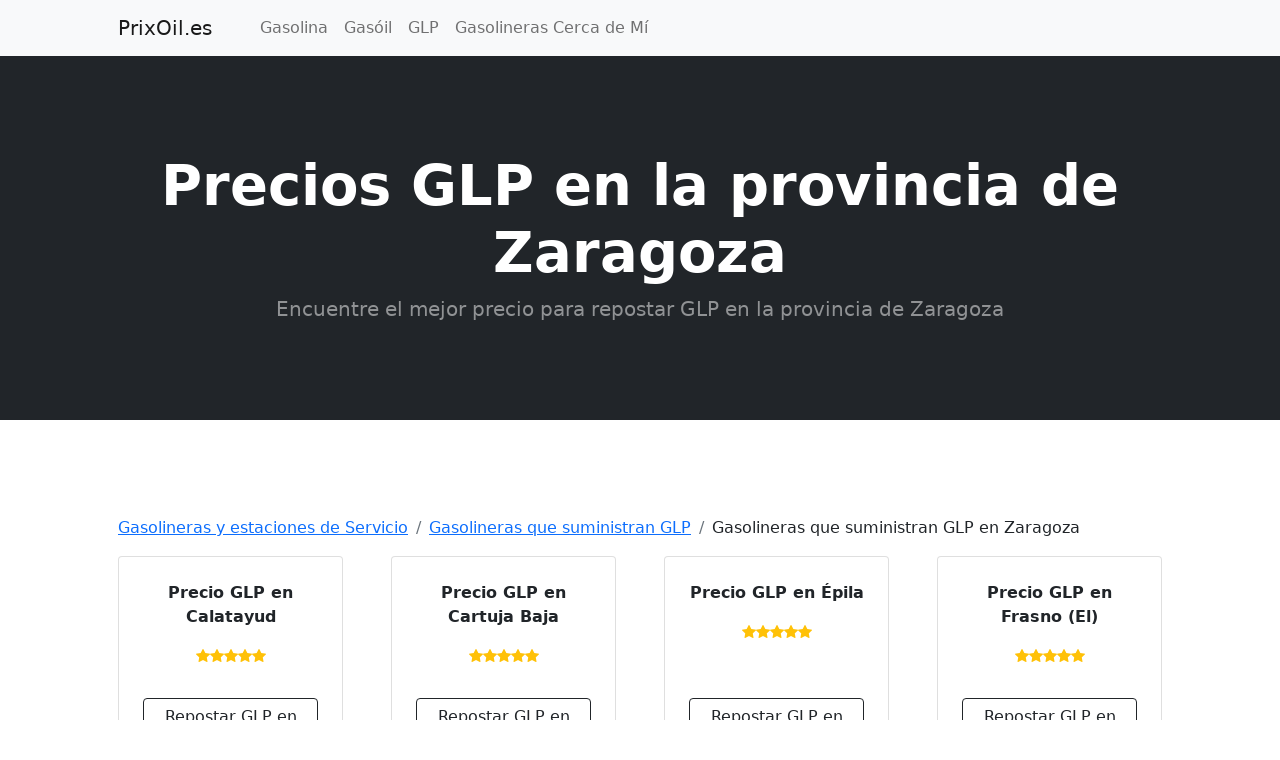

--- FILE ---
content_type: text/html; charset=UTF-8
request_url: https://www.prixoil.es/glp/zaragoza/
body_size: 2159
content:

<!DOCTYPE html>
<html lang="en">
    <head>
        <meta charset="utf-8" />
        <meta name="viewport" content="width=device-width, initial-scale=1, shrink-to-fit=no" />
        <meta name="author" content="prixoil.es" />
        <meta name="description" content="Encontrar el mejor precio para GLP en la provincia de Zaragoza" />
        <meta name="author" content="prixoil.es" />
        <meta name="Keywords" content="Gasolineras Baratas para repostar GLP en la Provincia de Zaragoza"/>
        <meta name="googlebot" content="all"/>
        <meta name="googlebot" content="index"/>
        <meta name="googlebot" content="follow"/>
        <meta name="robots" content="all"/>
        <meta name="robots" content="index"/>
        <meta name="robots" content="follow"/>
        <meta name="robots" content="index,follow">
        <link rel="canonical" href="https://www.prixoil.es/glp/zaragoza/">
        <meta http-equiv="Content-Language" content="es"/>
        <title> Gasolineras Baratas para repostar GLP en la Provincia de Zaragoza</title>
        <!-- Favicon-->
        <link rel="icon" type="image/x-icon" href="https://www.prixoil.es/assets/favicon.ico" />
        <!-- Bootstrap icons-->
        <link href="https://cdn.jsdelivr.net/npm/bootstrap-icons@1.5.0/font/bootstrap-icons.css" rel="stylesheet" />
        <!-- Core theme CSS (includes Bootstrap)-->
        <link href="https://www.prixoil.es/css/styles.css" rel="stylesheet" />
        	
<!-- Google tag (gtag.js) -->
<script async src="https://www.googletagmanager.com/gtag/js?id=G-Q5RCBL34PY"></script>
<script>
  window.dataLayer = window.dataLayer || [];
  function gtag(){dataLayer.push(arguments);}
  gtag('js', new Date());

  gtag('config', 'G-Q5RCBL34PY');
</script>
    </head>
    <body>
        
         <!-- Navigation-->
        <nav class="navbar navbar-expand-lg navbar-light bg-light">
            <div class="container px-4 px-lg-5">
                <a class="navbar-brand" href="https://www.prixoil.es/">PrixOil.es</a> 
                <button class="navbar-toggler" type="button" data-bs-toggle="collapse" data-bs-target="#navbarSupportedContent" aria-controls="navbarSupportedContent" aria-expanded="false" aria-label="Toggle navigation"><span class="navbar-toggler-icon"></span></button>
                <div class="collapse navbar-collapse" id="navbarSupportedContent">
                    <ul class="navbar-nav me-auto mb-2 mb-lg-0 ms-lg-4">
                        <li class="nav-item"><a class="nav-link" href="https://www.prixoil.es/gasolina/">Gasolina</a></li>
                         <li class="nav-item"><a class="nav-link" href="https://www.prixoil.es/diesel/">Gasóil</a></li>
                          <li class="nav-item"><a class="nav-link" href="https://www.prixoil.es/glp/">GLP</a></li>


<li class="nav-item"><a class="nav-link" href="https://www.prixoil.es/gasolineras-cerca-de-mi/">Gasolineras Cerca de Mí</a></li>

                    </ul>
                    
                </div>
            </div>
        </nav>

        <!-- Header-->
        <header class="bg-dark py-5">
            <div class="container px-4 px-lg-5 my-5">
            
                <div class="text-center text-white">
                    <h1 class="display-4 fw-bolder">Precios GLP en la provincia de Zaragoza</h1>
                    <p class="lead fw-normal text-white-50 mb-0">Encuentre el mejor precio para repostar GLP en la provincia de Zaragoza</p>
                </div>
            </div>
        </header>
        <!-- Section-->
        <section class="py-5">
            <div class="container px-4 px-lg-5 mt-5">
            <nav aria-label="breadcrumb">
		      <ol class="breadcrumb">
			<li class="breadcrumb-item" itemscope itemtype="http://schema.org/ListItem">
			  <a href="https://www.prixoil.es/" itemprop="item">
			    <span itemprop="name">Gasolineras y estaciones de Servicio</span>
			  </a>
			  <meta itemprop="position" content="1" />
			</li>
			<li class="breadcrumb-item" itemscope itemtype="http://schema.org/ListItem">
			    <a href="https://www.prixoil.es/glp/"><span itemprop="name">Gasolineras que suministran GLP</span></a>
			  <meta itemprop="position" content="2" />
			</li>
			<li class="breadcrumb-item" itemscope itemtype="http://schema.org/ListItem">
			    <span itemprop="name">Gasolineras que suministran GLP en Zaragoza</span>
			  <meta itemprop="position" content="3" />
			</li>
		       
		      </ol>
		    </nav>
                <div class="row gx-4 gx-lg-5 row-cols-2 row-cols-md-3 row-cols-xl-4 justify-content-center">
                    
                     <div class="col-12 mb-5">
		                <div class="card h-100">
		                    <div class="card-body p-4">
		                        <div class="text-center">
		                            <!-- Product name-->
		                            <p class="fw-bolder">Precio GLP en Calatayud</p>
		                            <div class="d-flex justify-content-center small text-warning mb-2">
		                                <div class="bi-star-fill"></div>
		                                <div class="bi-star-fill"></div>
		                                <div class="bi-star-fill"></div>
		                                <div class="bi-star-fill"></div>
		                                <div class="bi-star-fill"></div>
		                            </div>
		                                                        
		                        </div>
		                    </div>
		                    <!-- Product actions-->
		                    <div class="card-footer p-4 pt-0 border-top-0 bg-transparent">
	 <div class="text-center">  <a class="btn btn-outline-dark mt-auto" href="https://www.prixoil.es/glp/zaragoza/calatayud/">Repostar GLP en Calatayud</a></div>
		                    </div> </div>
		                </div> <div class="col-12 mb-5">
		                <div class="card h-100">
		                    <div class="card-body p-4">
		                        <div class="text-center">
		                            <!-- Product name-->
		                            <p class="fw-bolder">Precio GLP en Cartuja Baja</p>
		                            <div class="d-flex justify-content-center small text-warning mb-2">
		                                <div class="bi-star-fill"></div>
		                                <div class="bi-star-fill"></div>
		                                <div class="bi-star-fill"></div>
		                                <div class="bi-star-fill"></div>
		                                <div class="bi-star-fill"></div>
		                            </div>
		                                                        
		                        </div>
		                    </div>
		                    <!-- Product actions-->
		                    <div class="card-footer p-4 pt-0 border-top-0 bg-transparent">
	 <div class="text-center">  <a class="btn btn-outline-dark mt-auto" href="https://www.prixoil.es/glp/zaragoza/cartuja-baja/">Repostar GLP en Cartuja Baja</a></div>
		                    </div> </div>
		                </div> <div class="col-12 mb-5">
		                <div class="card h-100">
		                    <div class="card-body p-4">
		                        <div class="text-center">
		                            <!-- Product name-->
		                            <p class="fw-bolder">Precio GLP en Épila</p>
		                            <div class="d-flex justify-content-center small text-warning mb-2">
		                                <div class="bi-star-fill"></div>
		                                <div class="bi-star-fill"></div>
		                                <div class="bi-star-fill"></div>
		                                <div class="bi-star-fill"></div>
		                                <div class="bi-star-fill"></div>
		                            </div>
		                                                        
		                        </div>
		                    </div>
		                    <!-- Product actions-->
		                    <div class="card-footer p-4 pt-0 border-top-0 bg-transparent">
	 <div class="text-center">  <a class="btn btn-outline-dark mt-auto" href="https://www.prixoil.es/glp/zaragoza/epila/">Repostar GLP en Épila</a></div>
		                    </div> </div>
		                </div> <div class="col-12 mb-5">
		                <div class="card h-100">
		                    <div class="card-body p-4">
		                        <div class="text-center">
		                            <!-- Product name-->
		                            <p class="fw-bolder">Precio GLP en Frasno (El)</p>
		                            <div class="d-flex justify-content-center small text-warning mb-2">
		                                <div class="bi-star-fill"></div>
		                                <div class="bi-star-fill"></div>
		                                <div class="bi-star-fill"></div>
		                                <div class="bi-star-fill"></div>
		                                <div class="bi-star-fill"></div>
		                            </div>
		                                                        
		                        </div>
		                    </div>
		                    <!-- Product actions-->
		                    <div class="card-footer p-4 pt-0 border-top-0 bg-transparent">
	 <div class="text-center">  <a class="btn btn-outline-dark mt-auto" href="https://www.prixoil.es/glp/zaragoza/frasno-el/">Repostar GLP en Frasno (El)</a></div>
		                    </div> </div>
		                </div> <div class="col-12 mb-5">
		                <div class="card h-100">
		                    <div class="card-body p-4">
		                        <div class="text-center">
		                            <!-- Product name-->
		                            <p class="fw-bolder">Precio GLP en Muela (La)</p>
		                            <div class="d-flex justify-content-center small text-warning mb-2">
		                                <div class="bi-star-fill"></div>
		                                <div class="bi-star-fill"></div>
		                                <div class="bi-star-fill"></div>
		                                <div class="bi-star-fill"></div>
		                                <div class="bi-star-fill"></div>
		                            </div>
		                                                        
		                        </div>
		                    </div>
		                    <!-- Product actions-->
		                    <div class="card-footer p-4 pt-0 border-top-0 bg-transparent">
	 <div class="text-center">  <a class="btn btn-outline-dark mt-auto" href="https://www.prixoil.es/glp/zaragoza/muela-la/">Repostar GLP en Muela (La)</a></div>
		                    </div> </div>
		                </div> <div class="col-12 mb-5">
		                <div class="card h-100">
		                    <div class="card-body p-4">
		                        <div class="text-center">
		                            <!-- Product name-->
		                            <p class="fw-bolder">Precio GLP en Puebla De Alfindén (La)</p>
		                            <div class="d-flex justify-content-center small text-warning mb-2">
		                                <div class="bi-star-fill"></div>
		                                <div class="bi-star-fill"></div>
		                                <div class="bi-star-fill"></div>
		                                <div class="bi-star-fill"></div>
		                                <div class="bi-star-fill"></div>
		                            </div>
		                                                        
		                        </div>
		                    </div>
		                    <!-- Product actions-->
		                    <div class="card-footer p-4 pt-0 border-top-0 bg-transparent">
	 <div class="text-center">  <a class="btn btn-outline-dark mt-auto" href="https://www.prixoil.es/glp/zaragoza/puebla-de-alfinden-la/">Repostar GLP en Puebla De Alfindén (La)</a></div>
		                    </div> </div>
		                </div> <div class="col-12 mb-5">
		                <div class="card h-100">
		                    <div class="card-body p-4">
		                        <div class="text-center">
		                            <!-- Product name-->
		                            <p class="fw-bolder">Precio GLP en Zaragoza</p>
		                            <div class="d-flex justify-content-center small text-warning mb-2">
		                                <div class="bi-star-fill"></div>
		                                <div class="bi-star-fill"></div>
		                                <div class="bi-star-fill"></div>
		                                <div class="bi-star-fill"></div>
		                                <div class="bi-star-fill"></div>
		                            </div>
		                                                        
		                        </div>
		                    </div>
		                    <!-- Product actions-->
		                    <div class="card-footer p-4 pt-0 border-top-0 bg-transparent">
	 <div class="text-center">  <a class="btn btn-outline-dark mt-auto" href="https://www.prixoil.es/glp/zaragoza/zaragoza/">Repostar GLP en Zaragoza</a></div>
		                    </div> </div>
		                </div>                </div>
        	
                            </div>
        </section>
        <!-- Footer-->
         
<footer class="py-5 bg-dark">
	<div class="container"><p class="m-0 text-center text-white">Copyright &copy; prixoil.es 2026 | <a href="https://www.prixoil.es/leycookies/">Política de Cookies</a> | <a href="https://www.prixoil.es/avisolegal/">Aviso Legal</a>
</p></div>
</footer>        <!-- Bootstrap core JS-->
        <script src="https://cdn.jsdelivr.net/npm/bootstrap@5.1.3/dist/js/bootstrap.bundle.min.js"></script>
        <!-- Core theme JS-->
        <script src="https://www.prixoil.es/js/scripts.js"></script>
        <script type="application/ld+json">
		  {
		    "@context": "http://schema.org",
		    "@type": "BreadcrumbList",
		    "itemListElement": [
		      {
			"@type": "ListItem",
			"position": 1,
			"item": {
			  "@id": "https://www.prixoil.es/",
			  "name": "Gasolineras Baratas"
			}
		      },
		      {
			"@type": "ListItem",
			"position": 2,
			"item": {
			  "@id": "https://www.prixoil.es/glp/",
			  "name": "Gasolineras que suministran GLP"
			  }
			},
			{
			"@type": "ListItem",
			"position": 3,
			"item": {
			  "@id": "https://www.prixoil.es/glp/zaragoza/",
			  "name": "Gasolineras que suministranGLP en la provincia de Zaragoza"
			}
		
		      }
		    ]
		  }
	  </script>
    </body>
</html>
